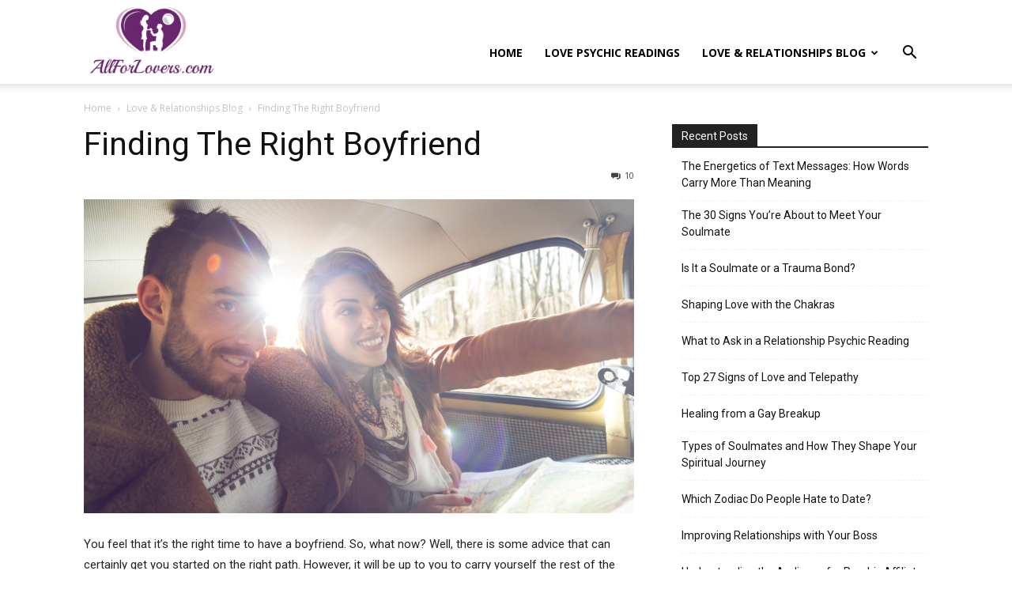

--- FILE ---
content_type: text/html; charset=UTF-8
request_url: https://allforlovers.com/wp-admin/admin-ajax.php?td_theme_name=Newspaper&v=12.7.3
body_size: -410
content:
{"3033":57}